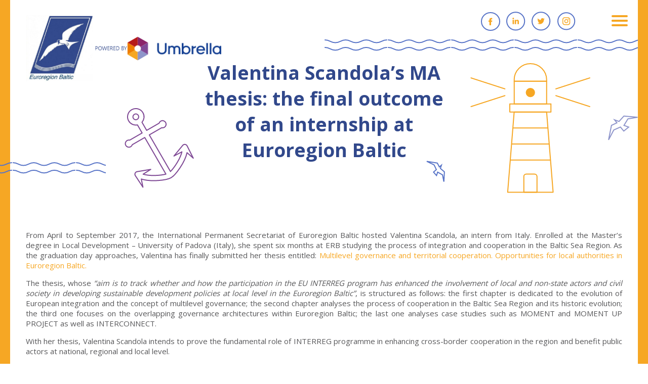

--- FILE ---
content_type: text/html; charset=UTF-8
request_url: http://www.eurobalt.org/valentina-scandolas-ma-thesis-the-final-outcome-of-an-internship-at-euroregion-baltic/
body_size: 10754
content:
<!DOCTYPE html><html lang="en-US"><head><script data-no-optimize="1">var litespeed_docref=sessionStorage.getItem("litespeed_docref");litespeed_docref&&(Object.defineProperty(document,"referrer",{get:function(){return litespeed_docref}}),sessionStorage.removeItem("litespeed_docref"));</script> <meta charset="UTF-8" /><meta content='width=device-width, initial-scale=1.0, maximum-scale=1.0, user-scalable=0' name='viewport' /><title>
Euroregion Baltic |
Valentina Scandola&#8217;s MA thesis: the final outcome of an internship at Euroregion Baltic</title><meta name="keywords" content=""><meta name='robots' content='max-image-preview:large' /><link rel='dns-prefetch' href='//cdnjs.cloudflare.com' /><style id='wp-img-auto-sizes-contain-inline-css' type='text/css'>img:is([sizes=auto i],[sizes^="auto," i]){contain-intrinsic-size:3000px 1500px}
/*# sourceURL=wp-img-auto-sizes-contain-inline-css */</style><link data-optimized="2" rel="stylesheet" href="https://www.eurobalt.org/wp-content/litespeed/css/c7c2a38eef884fd95cb2c40aec8be286.css?ver=715f3" /><style id='classic-theme-styles-inline-css' type='text/css'>/*! This file is auto-generated */
.wp-block-button__link{color:#fff;background-color:#32373c;border-radius:9999px;box-shadow:none;text-decoration:none;padding:calc(.667em + 2px) calc(1.333em + 2px);font-size:1.125em}.wp-block-file__button{background:#32373c;color:#fff;text-decoration:none}
/*# sourceURL=/wp-includes/css/classic-themes.min.css */</style> <script type="litespeed/javascript" data-src="https://cdnjs.cloudflare.com/ajax/libs/jquery/3.7.1/jquery.min.js?ver=3.7.1" id="jquery-js"></script> <script type="litespeed/javascript" data-src="https://cdnjs.cloudflare.com/ajax/libs/jquery-migrate/3.5.2/jquery-migrate.min.js?ver=3.5.2" id="jquery-migrate-js"></script> <link rel="EditURI" type="application/rsd+xml" title="RSD" href="https://www.eurobalt.org/xmlrpc.php?rsd" /><link rel="canonical" href="https://www.eurobalt.org/valentina-scandolas-ma-thesis-the-final-outcome-of-an-internship-at-euroregion-baltic/" /><link rel='shortlink' href='https://www.eurobalt.org/?p=2815' /> <script type="litespeed/javascript">(function(url){if(/(?:Chrome\/26\.0\.1410\.63 Safari\/537\.31|WordfenceTestMonBot)/.test(navigator.userAgent)){return}
var addEvent=function(evt,handler){if(window.addEventListener){document.addEventListener(evt,handler,!1)}else if(window.attachEvent){document.attachEvent('on'+evt,handler)}};var removeEvent=function(evt,handler){if(window.removeEventListener){document.removeEventListener(evt,handler,!1)}else if(window.detachEvent){document.detachEvent('on'+evt,handler)}};var evts='contextmenu dblclick drag dragend dragenter dragleave dragover dragstart drop keydown keypress keyup mousedown mousemove mouseout mouseover mouseup mousewheel scroll'.split(' ');var logHuman=function(){if(window.wfLogHumanRan){return}
window.wfLogHumanRan=!0;var wfscr=document.createElement('script');wfscr.type='text/javascript';wfscr.async=!0;wfscr.src=url+'&r='+Math.random();(document.getElementsByTagName('head')[0]||document.getElementsByTagName('body')[0]).appendChild(wfscr);for(var i=0;i<evts.length;i++){removeEvent(evts[i],logHuman)}};for(var i=0;i<evts.length;i++){addEvent(evts[i],logHuman)}})('//www.eurobalt.org/?wordfence_lh=1&hid=2FCD1EDAF1A849F9D8F6288DEB2A348A')</script><link rel="icon" href="https://www.eurobalt.org/wp-content/uploads/2016/07/cropped-ERB_logo_name-32x32.jpg" sizes="32x32" /><link rel="icon" href="https://www.eurobalt.org/wp-content/uploads/2016/07/cropped-ERB_logo_name-192x192.jpg" sizes="192x192" /><link rel="apple-touch-icon" href="https://www.eurobalt.org/wp-content/uploads/2016/07/cropped-ERB_logo_name-180x180.jpg" /><meta name="msapplication-TileImage" content="https://www.eurobalt.org/wp-content/uploads/2016/07/cropped-ERB_logo_name-270x270.jpg" /><style type="text/css" id="wp-custom-css">.SORTTXT-F6 {
	display: none;
}</style><style id='global-styles-inline-css' type='text/css'>:root{--wp--preset--aspect-ratio--square: 1;--wp--preset--aspect-ratio--4-3: 4/3;--wp--preset--aspect-ratio--3-4: 3/4;--wp--preset--aspect-ratio--3-2: 3/2;--wp--preset--aspect-ratio--2-3: 2/3;--wp--preset--aspect-ratio--16-9: 16/9;--wp--preset--aspect-ratio--9-16: 9/16;--wp--preset--color--black: #000000;--wp--preset--color--cyan-bluish-gray: #abb8c3;--wp--preset--color--white: #ffffff;--wp--preset--color--pale-pink: #f78da7;--wp--preset--color--vivid-red: #cf2e2e;--wp--preset--color--luminous-vivid-orange: #ff6900;--wp--preset--color--luminous-vivid-amber: #fcb900;--wp--preset--color--light-green-cyan: #7bdcb5;--wp--preset--color--vivid-green-cyan: #00d084;--wp--preset--color--pale-cyan-blue: #8ed1fc;--wp--preset--color--vivid-cyan-blue: #0693e3;--wp--preset--color--vivid-purple: #9b51e0;--wp--preset--gradient--vivid-cyan-blue-to-vivid-purple: linear-gradient(135deg,rgb(6,147,227) 0%,rgb(155,81,224) 100%);--wp--preset--gradient--light-green-cyan-to-vivid-green-cyan: linear-gradient(135deg,rgb(122,220,180) 0%,rgb(0,208,130) 100%);--wp--preset--gradient--luminous-vivid-amber-to-luminous-vivid-orange: linear-gradient(135deg,rgb(252,185,0) 0%,rgb(255,105,0) 100%);--wp--preset--gradient--luminous-vivid-orange-to-vivid-red: linear-gradient(135deg,rgb(255,105,0) 0%,rgb(207,46,46) 100%);--wp--preset--gradient--very-light-gray-to-cyan-bluish-gray: linear-gradient(135deg,rgb(238,238,238) 0%,rgb(169,184,195) 100%);--wp--preset--gradient--cool-to-warm-spectrum: linear-gradient(135deg,rgb(74,234,220) 0%,rgb(151,120,209) 20%,rgb(207,42,186) 40%,rgb(238,44,130) 60%,rgb(251,105,98) 80%,rgb(254,248,76) 100%);--wp--preset--gradient--blush-light-purple: linear-gradient(135deg,rgb(255,206,236) 0%,rgb(152,150,240) 100%);--wp--preset--gradient--blush-bordeaux: linear-gradient(135deg,rgb(254,205,165) 0%,rgb(254,45,45) 50%,rgb(107,0,62) 100%);--wp--preset--gradient--luminous-dusk: linear-gradient(135deg,rgb(255,203,112) 0%,rgb(199,81,192) 50%,rgb(65,88,208) 100%);--wp--preset--gradient--pale-ocean: linear-gradient(135deg,rgb(255,245,203) 0%,rgb(182,227,212) 50%,rgb(51,167,181) 100%);--wp--preset--gradient--electric-grass: linear-gradient(135deg,rgb(202,248,128) 0%,rgb(113,206,126) 100%);--wp--preset--gradient--midnight: linear-gradient(135deg,rgb(2,3,129) 0%,rgb(40,116,252) 100%);--wp--preset--font-size--small: 13px;--wp--preset--font-size--medium: 20px;--wp--preset--font-size--large: 36px;--wp--preset--font-size--x-large: 42px;--wp--preset--spacing--20: 0.44rem;--wp--preset--spacing--30: 0.67rem;--wp--preset--spacing--40: 1rem;--wp--preset--spacing--50: 1.5rem;--wp--preset--spacing--60: 2.25rem;--wp--preset--spacing--70: 3.38rem;--wp--preset--spacing--80: 5.06rem;--wp--preset--shadow--natural: 6px 6px 9px rgba(0, 0, 0, 0.2);--wp--preset--shadow--deep: 12px 12px 50px rgba(0, 0, 0, 0.4);--wp--preset--shadow--sharp: 6px 6px 0px rgba(0, 0, 0, 0.2);--wp--preset--shadow--outlined: 6px 6px 0px -3px rgb(255, 255, 255), 6px 6px rgb(0, 0, 0);--wp--preset--shadow--crisp: 6px 6px 0px rgb(0, 0, 0);}:where(.is-layout-flex){gap: 0.5em;}:where(.is-layout-grid){gap: 0.5em;}body .is-layout-flex{display: flex;}.is-layout-flex{flex-wrap: wrap;align-items: center;}.is-layout-flex > :is(*, div){margin: 0;}body .is-layout-grid{display: grid;}.is-layout-grid > :is(*, div){margin: 0;}:where(.wp-block-columns.is-layout-flex){gap: 2em;}:where(.wp-block-columns.is-layout-grid){gap: 2em;}:where(.wp-block-post-template.is-layout-flex){gap: 1.25em;}:where(.wp-block-post-template.is-layout-grid){gap: 1.25em;}.has-black-color{color: var(--wp--preset--color--black) !important;}.has-cyan-bluish-gray-color{color: var(--wp--preset--color--cyan-bluish-gray) !important;}.has-white-color{color: var(--wp--preset--color--white) !important;}.has-pale-pink-color{color: var(--wp--preset--color--pale-pink) !important;}.has-vivid-red-color{color: var(--wp--preset--color--vivid-red) !important;}.has-luminous-vivid-orange-color{color: var(--wp--preset--color--luminous-vivid-orange) !important;}.has-luminous-vivid-amber-color{color: var(--wp--preset--color--luminous-vivid-amber) !important;}.has-light-green-cyan-color{color: var(--wp--preset--color--light-green-cyan) !important;}.has-vivid-green-cyan-color{color: var(--wp--preset--color--vivid-green-cyan) !important;}.has-pale-cyan-blue-color{color: var(--wp--preset--color--pale-cyan-blue) !important;}.has-vivid-cyan-blue-color{color: var(--wp--preset--color--vivid-cyan-blue) !important;}.has-vivid-purple-color{color: var(--wp--preset--color--vivid-purple) !important;}.has-black-background-color{background-color: var(--wp--preset--color--black) !important;}.has-cyan-bluish-gray-background-color{background-color: var(--wp--preset--color--cyan-bluish-gray) !important;}.has-white-background-color{background-color: var(--wp--preset--color--white) !important;}.has-pale-pink-background-color{background-color: var(--wp--preset--color--pale-pink) !important;}.has-vivid-red-background-color{background-color: var(--wp--preset--color--vivid-red) !important;}.has-luminous-vivid-orange-background-color{background-color: var(--wp--preset--color--luminous-vivid-orange) !important;}.has-luminous-vivid-amber-background-color{background-color: var(--wp--preset--color--luminous-vivid-amber) !important;}.has-light-green-cyan-background-color{background-color: var(--wp--preset--color--light-green-cyan) !important;}.has-vivid-green-cyan-background-color{background-color: var(--wp--preset--color--vivid-green-cyan) !important;}.has-pale-cyan-blue-background-color{background-color: var(--wp--preset--color--pale-cyan-blue) !important;}.has-vivid-cyan-blue-background-color{background-color: var(--wp--preset--color--vivid-cyan-blue) !important;}.has-vivid-purple-background-color{background-color: var(--wp--preset--color--vivid-purple) !important;}.has-black-border-color{border-color: var(--wp--preset--color--black) !important;}.has-cyan-bluish-gray-border-color{border-color: var(--wp--preset--color--cyan-bluish-gray) !important;}.has-white-border-color{border-color: var(--wp--preset--color--white) !important;}.has-pale-pink-border-color{border-color: var(--wp--preset--color--pale-pink) !important;}.has-vivid-red-border-color{border-color: var(--wp--preset--color--vivid-red) !important;}.has-luminous-vivid-orange-border-color{border-color: var(--wp--preset--color--luminous-vivid-orange) !important;}.has-luminous-vivid-amber-border-color{border-color: var(--wp--preset--color--luminous-vivid-amber) !important;}.has-light-green-cyan-border-color{border-color: var(--wp--preset--color--light-green-cyan) !important;}.has-vivid-green-cyan-border-color{border-color: var(--wp--preset--color--vivid-green-cyan) !important;}.has-pale-cyan-blue-border-color{border-color: var(--wp--preset--color--pale-cyan-blue) !important;}.has-vivid-cyan-blue-border-color{border-color: var(--wp--preset--color--vivid-cyan-blue) !important;}.has-vivid-purple-border-color{border-color: var(--wp--preset--color--vivid-purple) !important;}.has-vivid-cyan-blue-to-vivid-purple-gradient-background{background: var(--wp--preset--gradient--vivid-cyan-blue-to-vivid-purple) !important;}.has-light-green-cyan-to-vivid-green-cyan-gradient-background{background: var(--wp--preset--gradient--light-green-cyan-to-vivid-green-cyan) !important;}.has-luminous-vivid-amber-to-luminous-vivid-orange-gradient-background{background: var(--wp--preset--gradient--luminous-vivid-amber-to-luminous-vivid-orange) !important;}.has-luminous-vivid-orange-to-vivid-red-gradient-background{background: var(--wp--preset--gradient--luminous-vivid-orange-to-vivid-red) !important;}.has-very-light-gray-to-cyan-bluish-gray-gradient-background{background: var(--wp--preset--gradient--very-light-gray-to-cyan-bluish-gray) !important;}.has-cool-to-warm-spectrum-gradient-background{background: var(--wp--preset--gradient--cool-to-warm-spectrum) !important;}.has-blush-light-purple-gradient-background{background: var(--wp--preset--gradient--blush-light-purple) !important;}.has-blush-bordeaux-gradient-background{background: var(--wp--preset--gradient--blush-bordeaux) !important;}.has-luminous-dusk-gradient-background{background: var(--wp--preset--gradient--luminous-dusk) !important;}.has-pale-ocean-gradient-background{background: var(--wp--preset--gradient--pale-ocean) !important;}.has-electric-grass-gradient-background{background: var(--wp--preset--gradient--electric-grass) !important;}.has-midnight-gradient-background{background: var(--wp--preset--gradient--midnight) !important;}.has-small-font-size{font-size: var(--wp--preset--font-size--small) !important;}.has-medium-font-size{font-size: var(--wp--preset--font-size--medium) !important;}.has-large-font-size{font-size: var(--wp--preset--font-size--large) !important;}.has-x-large-font-size{font-size: var(--wp--preset--font-size--x-large) !important;}
/*# sourceURL=global-styles-inline-css */</style></head><body class="wp-singular post-template-default single single-post postid-2815 single-format-standard wp-theme-eurobalt" ><div id="mobile-menu">
<span></span>
<span></span>
<span></span>
<span></span></div><div class="mainMenu"><div class="mainMenuIn flex"><div class="col3"><div class="menu-news-container"><ul id="menu-news" class="menu"><li id="menu-item-3920" class="menu-item menu-item-type-taxonomy menu-item-object-category current-post-ancestor current-menu-parent current-post-parent menu-item-3920"><a href="https://www.eurobalt.org/category/s1-news/">News</a></li><li id="menu-item-3945" class="menu-item menu-item-type-taxonomy menu-item-object-category current-post-ancestor current-menu-parent current-post-parent menu-item-3945"><a href="https://www.eurobalt.org/category/s1-news/news-from-euroregion-baltic/">Euroregion Baltic</a></li><li id="menu-item-7976" class="menu-item menu-item-type-post_type menu-item-object-page menu-item-has-children menu-item-7976"><a href="https://www.eurobalt.org/waterrecyclingtoolbox/">Water Recycling Toolbox</a><ul class="sub-menu"><li id="menu-item-8749" class="menu-item menu-item-type-post_type menu-item-object-page menu-item-8749"><a href="https://www.eurobalt.org/waterrecyclingtoolbox/use-cases/">Use cases &#038; solutions</a></li><li id="menu-item-8750" class="menu-item menu-item-type-post_type menu-item-object-page menu-item-8750"><a href="https://www.eurobalt.org/waterrecyclingtoolbox/regional-pathways/">Regional pathways</a></li><li id="menu-item-8751" class="menu-item menu-item-type-post_type menu-item-object-page menu-item-8751"><a href="https://www.eurobalt.org/waterrecyclingtoolbox/methodological-guidelines-and-tools/">Methodological guidelines and tools</a></li><li id="menu-item-8752" class="menu-item menu-item-type-post_type menu-item-object-page menu-item-8752"><a href="https://www.eurobalt.org/waterrecyclingtoolbox/best-practices-outside-the-baltic-sea-region/">Best practices outside the Baltic Sea Region</a></li><li id="menu-item-8753" class="menu-item menu-item-type-post_type menu-item-object-page menu-item-8753"><a href="https://www.eurobalt.org/waterrecyclingtoolbox/policy-dialogue/">Policy Dialogue</a></li><li id="menu-item-8754" class="menu-item menu-item-type-post_type menu-item-object-page menu-item-8754"><a href="https://www.eurobalt.org/waterrecyclingtoolbox/helpdesk-and-further-resources/">Helpdesk and further resources</a></li><li id="menu-item-8755" class="menu-item menu-item-type-post_type menu-item-object-page menu-item-8755"><a href="https://www.eurobalt.org/waterrecyclingtoolbox/helpdesk/">Helpdesk agents</a></li></ul></li></ul></div></div><div class="col3"><div class="menu-about-erb-container"><ul id="menu-about-erb" class="menu"><li id="menu-item-3923" class="menu-item menu-item-type-post_type menu-item-object-page menu-item-has-children menu-item-3923"><a href="https://www.eurobalt.org/background/">About ERB</a><ul class="sub-menu"><li id="menu-item-3924" class="menu-item menu-item-type-post_type menu-item-object-page menu-item-3924"><a href="https://www.eurobalt.org/background/">Background</a></li><li id="menu-item-5318" class="menu-item menu-item-type-taxonomy menu-item-object-category menu-item-5318"><a href="https://www.eurobalt.org/category/executive-board/">ERB Executive Board</a></li><li id="menu-item-5267" class="menu-item menu-item-type-taxonomy menu-item-object-category menu-item-5267"><a href="https://www.eurobalt.org/category/youth-board-staff/">ERB Youth Board</a></li><li id="menu-item-5296" class="menu-item menu-item-type-taxonomy menu-item-object-category menu-item-5296"><a href="https://www.eurobalt.org/category/water-core-group-board/">ERB Water Core Group</a></li><li id="menu-item-6409" class="menu-item menu-item-type-post_type menu-item-object-page menu-item-6409"><a href="https://www.eurobalt.org/erb-mobility-core-group/">ERB Task Force for Climate Change and Green Transition</a></li></ul></li></ul></div></div><div class="col3"><div class="menu-documents-container"><ul id="menu-documents" class="menu"><li id="menu-item-3961" class="menu-item menu-item-type-post_type menu-item-object-post menu-item-has-children menu-item-3961"><a href="https://www.eurobalt.org/erb-documents-old/">DOCUMENTS</a><ul class="sub-menu"><li id="menu-item-5533" class="menu-item menu-item-type-post_type menu-item-object-post menu-item-5533"><a href="https://www.eurobalt.org/erb-documents/">ERB DOCUMENTS</a></li><li id="menu-item-3964" class="menu-item menu-item-type-post_type menu-item-object-post menu-item-3964"><a href="https://www.eurobalt.org/erb-board-meetings/">ERB BOARD MEETINGS</a></li><li id="menu-item-3965" class="menu-item menu-item-type-post_type menu-item-object-post menu-item-3965"><a href="https://www.eurobalt.org/erb-action-plans/">ERB ACTION PLANS</a></li><li id="menu-item-3971" class="menu-item menu-item-type-post_type menu-item-object-post menu-item-3971"><a href="https://www.eurobalt.org/presentations-d/">PRESENTATIONS</a></li></ul></li></ul></div></div><div class="col3"><div class="menu-projects-container"><ul id="menu-projects" class="menu"><li id="menu-item-3958" class="menu-item menu-item-type-post_type menu-item-object-page menu-item-has-children menu-item-3958"><a href="https://www.eurobalt.org/projects/">Projects</a><ul class="sub-menu"><li id="menu-item-3899" class="menu-item menu-item-type-taxonomy menu-item-object-category menu-item-3899"><a href="https://www.eurobalt.org/category/s20-projects/">CURRENT PROJECTS</a></li><li id="menu-item-4006" class="menu-item menu-item-type-taxonomy menu-item-object-category menu-item-4006"><a href="https://www.eurobalt.org/category/erb-as-associated-partner/">ERB AS ASSOCIATED PARTNER</a></li><li id="menu-item-4007" class="menu-item menu-item-type-taxonomy menu-item-object-category menu-item-4007"><a href="https://www.eurobalt.org/category/capacity-building-initiatives/">CAPACITY BUILDING INITIATIVES</a></li><li id="menu-item-4008" class="menu-item menu-item-type-taxonomy menu-item-object-category menu-item-4008"><a href="https://www.eurobalt.org/category/youth-board-and-youth-initiatives/">YOUTH BOARD AND YOUTH INITIATIVES</a></li><li id="menu-item-4009" class="menu-item menu-item-type-taxonomy menu-item-object-category menu-item-4009"><a href="https://www.eurobalt.org/category/water-core-group/">WATER CORE GROUP</a></li></ul></li></ul></div></div><div class="col3"><div class="menu-interreg-south-baltic-container"><ul id="menu-interreg-south-baltic" class="menu"><li id="menu-item-3934" class="menu-item menu-item-type-post_type menu-item-object-page menu-item-3934"><a href="https://www.eurobalt.org/south-baltic-cbc/">INTERREG SOUTH BALTIC</a></li><li id="menu-item-4254" class="menu-item menu-item-type-post_type menu-item-object-page menu-item-4254"><a href="https://www.eurobalt.org/eusbsr-2025/">EUSBSR</a></li></ul></div></div><div class="col3"><div class="menu-rest-container"><ul id="menu-rest" class="menu"><li id="menu-item-3938" class="menu-item menu-item-type-post_type menu-item-object-page menu-item-3938"><a href="https://www.eurobalt.org/secretariats/">Secretariats: Contact us</a></li></ul></div></div></div></div><div class="top"><div class="width">
<a href="https://www.eurobalt.org/" title="Euroregion Baltic" rel="home" class="logo"></a><div class="socialMenu"><div class="menu-social-container"><ul id="menu-social" class="menu"><li id="menu-item-1778" class="menu-item menu-item-type-custom menu-item-object-custom menu-item-1778"><a target="_blank" href="http://www.facebook.com/euroregionbaltic/">Facebook</a></li><li id="menu-item-1780" class="menu-item menu-item-type-custom menu-item-object-custom menu-item-1780"><a target="_blank" href="https://www.linkedin.com/company/euroregion-baltic">Linkedin</a></li><li id="menu-item-1809" class="menu-item menu-item-type-custom menu-item-object-custom menu-item-1809"><a target="_blank" href="http://twitter.com/Euroregion_ERB">Twitter</a></li><li id="menu-item-1803" class="menu-item menu-item-type-custom menu-item-object-custom menu-item-1803"><a target="_blank" href="https://www.instagram.com/euroregion_baltic_erb/">Instagram</a></li></ul></div></div></div></div><div class="flex head"><h1 class="header">Valentina Scandola&#8217;s MA thesis: the final outcome of an internship at Euroregion Baltic</h1></div><div class="width"><article><div class="the-content"><p style="text-align: justify;">From April to September 2017, the International Permanent Secretariat of Euroregion Baltic hosted Valentina Scandola, an intern from Italy. Enrolled at the Master&#8217;s degree in Local Development &#8211; University of Padova (Italy), she spent six months at ERB studying the process of integration and cooperation in the Baltic Sea Region. As the graduation day approaches, Valentina has finally submitted her thesis entitled: <a href="https://www.eurobalt.org/wp-content/uploads/2017/11/Multilevel-governance-and-territorial-cooperation.-Opportunities-for-local-authorities-in-Euroregion-Baltic.pdf" target="_blank" rel="noopener">Multilevel governance and territorial cooperation. Opportunities for local authorities in Euroregion Baltic.</a></p><p><span id="more-2815"></span></p><p style="text-align: justify;">The thesis, whose <em>&#8220;aim is to track whether and how the participation in the&nbsp;</em><em>EU INTERREG program has enhanced the involvement of local and non-state actors and civil society in developing sustainable development policies at local level in the Euroregion Baltic&#8221;</em>, is structured as follows: the first chapter is dedicated to the evolution of European integration and the concept of multilevel governance; the second chapter analyses the process of cooperation in the Baltic Sea Region and its historic evolution; the third one focuses&nbsp;on the overlapping&nbsp;governance architectures within Euroregion Baltic; the last one analyses case studies such as MOMENT and MOMENT UP PROJECT as well as INTERCONNECT.</p><p style="text-align: justify;">With her thesis, Valentina Scandola intends to prove the fundamental role of INTERREG programme in enhancing cross-border cooperation in the region and benefit public actors at national, regional and local level.</p></div></article></div><div class="footer2"><div class="width">
<a href="http://umbrellaproject.eu/" target="_blank">The content of this website is the sole responsibility of the author and can in no way be taken to reflect the views of the European Union, the Managing Authority or the Joint Secretariat of the South Baltic Cross-border Cooperation Programme 2014-2020. The project UMBRELLA is partly financed from the Interreg South Baltic Programme 2014-2020 through the European Regional Development Fund.</a></div></div><div class="footer"><div class="width">
&copy; 2023 Euroregion Baltic</div></div>
<a href="#top" class="back"></a> <script type="speculationrules">{"prefetch":[{"source":"document","where":{"and":[{"href_matches":"/*"},{"not":{"href_matches":["/wp-*.php","/wp-admin/*","/wp-content/uploads/*","/wp-content/*","/wp-content/plugins/*","/wp-content/themes/eurobalt/*","/*\\?(.+)"]}},{"not":{"selector_matches":"a[rel~=\"nofollow\"]"}},{"not":{"selector_matches":".no-prefetch, .no-prefetch a"}}]},"eagerness":"conservative"}]}</script> <script data-no-optimize="1">window.lazyLoadOptions=Object.assign({},{threshold:300},window.lazyLoadOptions||{});!function(t,e){"object"==typeof exports&&"undefined"!=typeof module?module.exports=e():"function"==typeof define&&define.amd?define(e):(t="undefined"!=typeof globalThis?globalThis:t||self).LazyLoad=e()}(this,function(){"use strict";function e(){return(e=Object.assign||function(t){for(var e=1;e<arguments.length;e++){var n,a=arguments[e];for(n in a)Object.prototype.hasOwnProperty.call(a,n)&&(t[n]=a[n])}return t}).apply(this,arguments)}function o(t){return e({},at,t)}function l(t,e){return t.getAttribute(gt+e)}function c(t){return l(t,vt)}function s(t,e){return function(t,e,n){e=gt+e;null!==n?t.setAttribute(e,n):t.removeAttribute(e)}(t,vt,e)}function i(t){return s(t,null),0}function r(t){return null===c(t)}function u(t){return c(t)===_t}function d(t,e,n,a){t&&(void 0===a?void 0===n?t(e):t(e,n):t(e,n,a))}function f(t,e){et?t.classList.add(e):t.className+=(t.className?" ":"")+e}function _(t,e){et?t.classList.remove(e):t.className=t.className.replace(new RegExp("(^|\\s+)"+e+"(\\s+|$)")," ").replace(/^\s+/,"").replace(/\s+$/,"")}function g(t){return t.llTempImage}function v(t,e){!e||(e=e._observer)&&e.unobserve(t)}function b(t,e){t&&(t.loadingCount+=e)}function p(t,e){t&&(t.toLoadCount=e)}function n(t){for(var e,n=[],a=0;e=t.children[a];a+=1)"SOURCE"===e.tagName&&n.push(e);return n}function h(t,e){(t=t.parentNode)&&"PICTURE"===t.tagName&&n(t).forEach(e)}function a(t,e){n(t).forEach(e)}function m(t){return!!t[lt]}function E(t){return t[lt]}function I(t){return delete t[lt]}function y(e,t){var n;m(e)||(n={},t.forEach(function(t){n[t]=e.getAttribute(t)}),e[lt]=n)}function L(a,t){var o;m(a)&&(o=E(a),t.forEach(function(t){var e,n;e=a,(t=o[n=t])?e.setAttribute(n,t):e.removeAttribute(n)}))}function k(t,e,n){f(t,e.class_loading),s(t,st),n&&(b(n,1),d(e.callback_loading,t,n))}function A(t,e,n){n&&t.setAttribute(e,n)}function O(t,e){A(t,rt,l(t,e.data_sizes)),A(t,it,l(t,e.data_srcset)),A(t,ot,l(t,e.data_src))}function w(t,e,n){var a=l(t,e.data_bg_multi),o=l(t,e.data_bg_multi_hidpi);(a=nt&&o?o:a)&&(t.style.backgroundImage=a,n=n,f(t=t,(e=e).class_applied),s(t,dt),n&&(e.unobserve_completed&&v(t,e),d(e.callback_applied,t,n)))}function x(t,e){!e||0<e.loadingCount||0<e.toLoadCount||d(t.callback_finish,e)}function M(t,e,n){t.addEventListener(e,n),t.llEvLisnrs[e]=n}function N(t){return!!t.llEvLisnrs}function z(t){if(N(t)){var e,n,a=t.llEvLisnrs;for(e in a){var o=a[e];n=e,o=o,t.removeEventListener(n,o)}delete t.llEvLisnrs}}function C(t,e,n){var a;delete t.llTempImage,b(n,-1),(a=n)&&--a.toLoadCount,_(t,e.class_loading),e.unobserve_completed&&v(t,n)}function R(i,r,c){var l=g(i)||i;N(l)||function(t,e,n){N(t)||(t.llEvLisnrs={});var a="VIDEO"===t.tagName?"loadeddata":"load";M(t,a,e),M(t,"error",n)}(l,function(t){var e,n,a,o;n=r,a=c,o=u(e=i),C(e,n,a),f(e,n.class_loaded),s(e,ut),d(n.callback_loaded,e,a),o||x(n,a),z(l)},function(t){var e,n,a,o;n=r,a=c,o=u(e=i),C(e,n,a),f(e,n.class_error),s(e,ft),d(n.callback_error,e,a),o||x(n,a),z(l)})}function T(t,e,n){var a,o,i,r,c;t.llTempImage=document.createElement("IMG"),R(t,e,n),m(c=t)||(c[lt]={backgroundImage:c.style.backgroundImage}),i=n,r=l(a=t,(o=e).data_bg),c=l(a,o.data_bg_hidpi),(r=nt&&c?c:r)&&(a.style.backgroundImage='url("'.concat(r,'")'),g(a).setAttribute(ot,r),k(a,o,i)),w(t,e,n)}function G(t,e,n){var a;R(t,e,n),a=e,e=n,(t=Et[(n=t).tagName])&&(t(n,a),k(n,a,e))}function D(t,e,n){var a;a=t,(-1<It.indexOf(a.tagName)?G:T)(t,e,n)}function S(t,e,n){var a;t.setAttribute("loading","lazy"),R(t,e,n),a=e,(e=Et[(n=t).tagName])&&e(n,a),s(t,_t)}function V(t){t.removeAttribute(ot),t.removeAttribute(it),t.removeAttribute(rt)}function j(t){h(t,function(t){L(t,mt)}),L(t,mt)}function F(t){var e;(e=yt[t.tagName])?e(t):m(e=t)&&(t=E(e),e.style.backgroundImage=t.backgroundImage)}function P(t,e){var n;F(t),n=e,r(e=t)||u(e)||(_(e,n.class_entered),_(e,n.class_exited),_(e,n.class_applied),_(e,n.class_loading),_(e,n.class_loaded),_(e,n.class_error)),i(t),I(t)}function U(t,e,n,a){var o;n.cancel_on_exit&&(c(t)!==st||"IMG"===t.tagName&&(z(t),h(o=t,function(t){V(t)}),V(o),j(t),_(t,n.class_loading),b(a,-1),i(t),d(n.callback_cancel,t,e,a)))}function $(t,e,n,a){var o,i,r=(i=t,0<=bt.indexOf(c(i)));s(t,"entered"),f(t,n.class_entered),_(t,n.class_exited),o=t,i=a,n.unobserve_entered&&v(o,i),d(n.callback_enter,t,e,a),r||D(t,n,a)}function q(t){return t.use_native&&"loading"in HTMLImageElement.prototype}function H(t,o,i){t.forEach(function(t){return(a=t).isIntersecting||0<a.intersectionRatio?$(t.target,t,o,i):(e=t.target,n=t,a=o,t=i,void(r(e)||(f(e,a.class_exited),U(e,n,a,t),d(a.callback_exit,e,n,t))));var e,n,a})}function B(e,n){var t;tt&&!q(e)&&(n._observer=new IntersectionObserver(function(t){H(t,e,n)},{root:(t=e).container===document?null:t.container,rootMargin:t.thresholds||t.threshold+"px"}))}function J(t){return Array.prototype.slice.call(t)}function K(t){return t.container.querySelectorAll(t.elements_selector)}function Q(t){return c(t)===ft}function W(t,e){return e=t||K(e),J(e).filter(r)}function X(e,t){var n;(n=K(e),J(n).filter(Q)).forEach(function(t){_(t,e.class_error),i(t)}),t.update()}function t(t,e){var n,a,t=o(t);this._settings=t,this.loadingCount=0,B(t,this),n=t,a=this,Y&&window.addEventListener("online",function(){X(n,a)}),this.update(e)}var Y="undefined"!=typeof window,Z=Y&&!("onscroll"in window)||"undefined"!=typeof navigator&&/(gle|ing|ro)bot|crawl|spider/i.test(navigator.userAgent),tt=Y&&"IntersectionObserver"in window,et=Y&&"classList"in document.createElement("p"),nt=Y&&1<window.devicePixelRatio,at={elements_selector:".lazy",container:Z||Y?document:null,threshold:300,thresholds:null,data_src:"src",data_srcset:"srcset",data_sizes:"sizes",data_bg:"bg",data_bg_hidpi:"bg-hidpi",data_bg_multi:"bg-multi",data_bg_multi_hidpi:"bg-multi-hidpi",data_poster:"poster",class_applied:"applied",class_loading:"litespeed-loading",class_loaded:"litespeed-loaded",class_error:"error",class_entered:"entered",class_exited:"exited",unobserve_completed:!0,unobserve_entered:!1,cancel_on_exit:!0,callback_enter:null,callback_exit:null,callback_applied:null,callback_loading:null,callback_loaded:null,callback_error:null,callback_finish:null,callback_cancel:null,use_native:!1},ot="src",it="srcset",rt="sizes",ct="poster",lt="llOriginalAttrs",st="loading",ut="loaded",dt="applied",ft="error",_t="native",gt="data-",vt="ll-status",bt=[st,ut,dt,ft],pt=[ot],ht=[ot,ct],mt=[ot,it,rt],Et={IMG:function(t,e){h(t,function(t){y(t,mt),O(t,e)}),y(t,mt),O(t,e)},IFRAME:function(t,e){y(t,pt),A(t,ot,l(t,e.data_src))},VIDEO:function(t,e){a(t,function(t){y(t,pt),A(t,ot,l(t,e.data_src))}),y(t,ht),A(t,ct,l(t,e.data_poster)),A(t,ot,l(t,e.data_src)),t.load()}},It=["IMG","IFRAME","VIDEO"],yt={IMG:j,IFRAME:function(t){L(t,pt)},VIDEO:function(t){a(t,function(t){L(t,pt)}),L(t,ht),t.load()}},Lt=["IMG","IFRAME","VIDEO"];return t.prototype={update:function(t){var e,n,a,o=this._settings,i=W(t,o);{if(p(this,i.length),!Z&&tt)return q(o)?(e=o,n=this,i.forEach(function(t){-1!==Lt.indexOf(t.tagName)&&S(t,e,n)}),void p(n,0)):(t=this._observer,o=i,t.disconnect(),a=t,void o.forEach(function(t){a.observe(t)}));this.loadAll(i)}},destroy:function(){this._observer&&this._observer.disconnect(),K(this._settings).forEach(function(t){I(t)}),delete this._observer,delete this._settings,delete this.loadingCount,delete this.toLoadCount},loadAll:function(t){var e=this,n=this._settings;W(t,n).forEach(function(t){v(t,e),D(t,n,e)})},restoreAll:function(){var e=this._settings;K(e).forEach(function(t){P(t,e)})}},t.load=function(t,e){e=o(e);D(t,e)},t.resetStatus=function(t){i(t)},t}),function(t,e){"use strict";function n(){e.body.classList.add("litespeed_lazyloaded")}function a(){console.log("[LiteSpeed] Start Lazy Load"),o=new LazyLoad(Object.assign({},t.lazyLoadOptions||{},{elements_selector:"[data-lazyloaded]",callback_finish:n})),i=function(){o.update()},t.MutationObserver&&new MutationObserver(i).observe(e.documentElement,{childList:!0,subtree:!0,attributes:!0})}var o,i;t.addEventListener?t.addEventListener("load",a,!1):t.attachEvent("onload",a)}(window,document);</script><script data-no-optimize="1">window.litespeed_ui_events=window.litespeed_ui_events||["mouseover","click","keydown","wheel","touchmove","touchstart"];var urlCreator=window.URL||window.webkitURL;function litespeed_load_delayed_js_force(){console.log("[LiteSpeed] Start Load JS Delayed"),litespeed_ui_events.forEach(e=>{window.removeEventListener(e,litespeed_load_delayed_js_force,{passive:!0})}),document.querySelectorAll("iframe[data-litespeed-src]").forEach(e=>{e.setAttribute("src",e.getAttribute("data-litespeed-src"))}),"loading"==document.readyState?window.addEventListener("DOMContentLoaded",litespeed_load_delayed_js):litespeed_load_delayed_js()}litespeed_ui_events.forEach(e=>{window.addEventListener(e,litespeed_load_delayed_js_force,{passive:!0})});async function litespeed_load_delayed_js(){let t=[];for(var d in document.querySelectorAll('script[type="litespeed/javascript"]').forEach(e=>{t.push(e)}),t)await new Promise(e=>litespeed_load_one(t[d],e));document.dispatchEvent(new Event("DOMContentLiteSpeedLoaded")),window.dispatchEvent(new Event("DOMContentLiteSpeedLoaded"))}function litespeed_load_one(t,e){console.log("[LiteSpeed] Load ",t);var d=document.createElement("script");d.addEventListener("load",e),d.addEventListener("error",e),t.getAttributeNames().forEach(e=>{"type"!=e&&d.setAttribute("data-src"==e?"src":e,t.getAttribute(e))});let a=!(d.type="text/javascript");!d.src&&t.textContent&&(d.src=litespeed_inline2src(t.textContent),a=!0),t.after(d),t.remove(),a&&e()}function litespeed_inline2src(t){try{var d=urlCreator.createObjectURL(new Blob([t.replace(/^(?:<!--)?(.*?)(?:-->)?$/gm,"$1")],{type:"text/javascript"}))}catch(e){d="data:text/javascript;base64,"+btoa(t.replace(/^(?:<!--)?(.*?)(?:-->)?$/gm,"$1"))}return d}</script><script data-no-optimize="1">var litespeed_vary=document.cookie.replace(/(?:(?:^|.*;\s*)_lscache_vary\s*\=\s*([^;]*).*$)|^.*$/,"");litespeed_vary||fetch("/wp-content/plugins/litespeed-cache/guest.vary.php",{method:"POST",cache:"no-cache",redirect:"follow"}).then(e=>e.json()).then(e=>{console.log(e),e.hasOwnProperty("reload")&&"yes"==e.reload&&(sessionStorage.setItem("litespeed_docref",document.referrer),window.location.reload(!0))});</script><script data-optimized="1" type="litespeed/javascript" data-src="https://www.eurobalt.org/wp-content/litespeed/js/26aed3663d80cd92ee1c9bea8d830134.js?ver=715f3"></script></body></html>
<!-- Page optimized by LiteSpeed Cache @2026-01-28 20:58:42 -->

<!-- Page cached by LiteSpeed Cache 7.7 on 2026-01-28 20:58:42 -->
<!-- Guest Mode -->
<!-- QUIC.cloud UCSS in queue -->

--- FILE ---
content_type: text/css
request_url: https://www.eurobalt.org/wp-content/themes/eurobalt/layout.css
body_size: 580
content:
html { margin:0;padding:0;   -moz-box-sizing: border-box; -webkit-box-sizing: border-box; box-sizing: border-box; min-height: 100%;}
*, *:before, *:after {box-sizing: inherit; -moz-box-sizing: inherit; -webkit-box-sizing: inherit;}

body { padding:0; margin:0px 0px 0px 0px; font-family: 'Open Sans', sans-serif; height:100%; color:#58585a; font-size:15px; background:#fff;overflow-x: hidden; }
input, select, textarea, button {font-family: 'Open Sans', sans-serif;}
div {position:relative;}
.anim, a, .mainMenu, .subMenu .sub-menu li   {-webkit-transition: all 0.5s ease-in-out !important;-moz-transition: all 0.5s ease-in-out !important; -o-transition: all 0.5s ease-in-out !important; transition: all 0.5s ease-in-out !important;}
a {color: #F6A724;  text-decoration: none;}
a:hover {opacity: 0.8;}
.width {width:1280px; margin:0 auto; max-width:95%; }
.widget {display:block; list-style:none; padding:0;}
h1, h2, h3, h4, h5, h6, li a, input, select {font-family: 'Open Sans', sans-serif;}
.scrollTop {position:fixed; height:1px; width:1px; top:0; left:0;}
.clr {clear: both;}

.flex {display:flex; flex-wrap:wrap;}

.col1 {width:100%; flex:0 1 auto;}
.col2 {width:50%; flex:0 1 auto;}
.col3 {width:33.33%; flex:0 1 auto;}

.menuOpen {overflow: hidden;}

@media only screen and (max-width: 1023px) {

  
    body { font-size:14px;}
}

@media only screen and (max-width: 799px) {

    .col1s {width:100%;}
    body { font-size:13px;}
}

@media only screen and (max-width: 480px) {


    body { font-size:12px;}
}



#mobile-menu {
    width: 32px;
    height: 22px;
    -webkit-transform: rotate(0deg);
    -moz-transform: rotate(0deg);
    -o-transform: rotate(0deg);
    transform: rotate(0deg);
    -webkit-transition: .5s ease-in-out;
    -moz-transition: .5s ease-in-out;
    -o-transition: .5s ease-in-out;
    transition: .5s ease-in-out;
    cursor: pointer;
    position: fixed;
    right:50%; 
    margin-right: -640px;
    top:30px;
    z-index:1000;
  
  }
  .move #mobile-menu {position: fixed;}
  #mobile-menu span {
    display: block;
    position: absolute;
    height: 4px;
    width: 100%;
    background: #F6A724;
    border-radius: 4px;
    opacity: 1;
    left: 0;
    -webkit-transform: rotate(0deg);
    -moz-transform: rotate(0deg);
    -o-transform: rotate(0deg);
    transform: rotate(0deg);
    -webkit-transition: .25s ease-in-out;
    -moz-transition: .25s ease-in-out;
    -o-transition: .25s ease-in-out;
    transition: .25s ease-in-out;
  }
  
  
  
  #mobile-menu span:nth-child(1) {
    top: 0px;
  }
  
  #mobile-menu span:nth-child(2),#mobile-menu span:nth-child(3) {
    top: 9px;
  }
  
  #mobile-menu span:nth-child(4) {
    top: 18px;
  }
  
  .menuOpen #mobile-menu span:nth-child(1) {
    top: 9px;
    width: 0%;
    left: 50%;
  }
  
  .menuOpen  #mobile-menu span {background:#fff;}
  
  .menuOpen #mobile-menu span:nth-child(2) {
    -webkit-transform: rotate(45deg);
    -moz-transform: rotate(45deg);
    -o-transform: rotate(45deg);
    transform: rotate(45deg);
  }
  
  .menuOpen  #mobile-menu span:nth-child(3) {
    -webkit-transform: rotate(-45deg);
    -moz-transform: rotate(-45deg);
    -o-transform: rotate(-45deg);
    transform: rotate(-45deg);
  }
  
  .menuOpen #mobile-menu span:nth-child(4) {
    top: 9px;
    width: 0%;
    left: 50%;
  }

  @media only screen and (max-width: 1320px) {

    #mobile-menu { right:40px;   margin-right: 0;}
}








